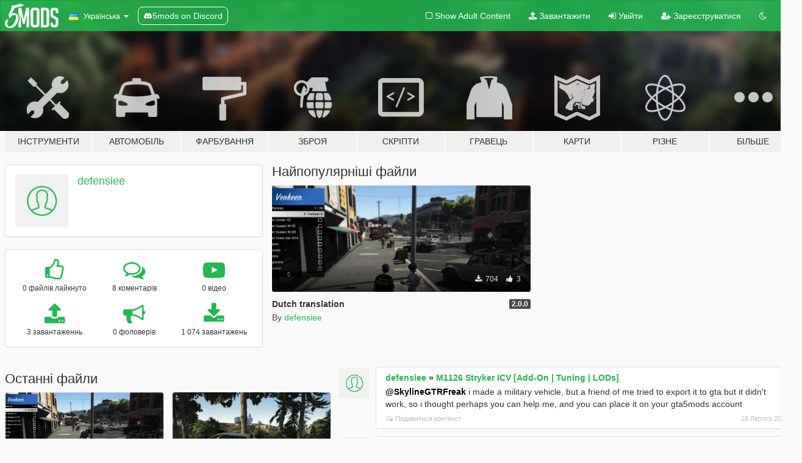

--- FILE ---
content_type: text/html; charset=utf-8
request_url: https://uk.gta5-mods.com/users/defensiee
body_size: 8202
content:

<!DOCTYPE html>
<html lang="uk" dir="ltr">
<head>
	<title>
		Мод на GTA 5 від defensiee - GTA5-Mods.com
	</title>

		<script
		  async
		  src="https://hb.vntsm.com/v4/live/vms/sites/gta5-mods.com/index.js"
        ></script>

        <script>
          self.__VM = self.__VM || [];
          self.__VM.push(function (admanager, scope) {
            scope.Config.buildPlacement((configBuilder) => {
              configBuilder.add("billboard");
              configBuilder.addDefaultOrUnique("mobile_mpu").setBreakPoint("mobile")
            }).display("top-ad");

            scope.Config.buildPlacement((configBuilder) => {
              configBuilder.add("leaderboard");
              configBuilder.addDefaultOrUnique("mobile_mpu").setBreakPoint("mobile")
            }).display("central-ad");

            scope.Config.buildPlacement((configBuilder) => {
              configBuilder.add("mpu");
              configBuilder.addDefaultOrUnique("mobile_mpu").setBreakPoint("mobile")
            }).display("side-ad");

            scope.Config.buildPlacement((configBuilder) => {
              configBuilder.add("leaderboard");
              configBuilder.addDefaultOrUnique("mpu").setBreakPoint({ mediaQuery: "max-width:1200px" })
            }).display("central-ad-2");

            scope.Config.buildPlacement((configBuilder) => {
              configBuilder.add("leaderboard");
              configBuilder.addDefaultOrUnique("mobile_mpu").setBreakPoint("mobile")
            }).display("bottom-ad");

            scope.Config.buildPlacement((configBuilder) => {
              configBuilder.add("desktop_takeover");
              configBuilder.addDefaultOrUnique("mobile_takeover").setBreakPoint("mobile")
            }).display("takeover-ad");

            scope.Config.get('mpu').display('download-ad-1');
          });
        </script>

	<meta charset="utf-8">
	<meta name="viewport" content="width=320, initial-scale=1.0, maximum-scale=1.0">
	<meta http-equiv="X-UA-Compatible" content="IE=edge">
	<meta name="msapplication-config" content="none">
	<meta name="theme-color" content="#20ba4e">
	<meta name="msapplication-navbutton-color" content="#20ba4e">
	<meta name="apple-mobile-web-app-capable" content="yes">
	<meta name="apple-mobile-web-app-status-bar-style" content="#20ba4e">
	<meta name="csrf-param" content="authenticity_token" />
<meta name="csrf-token" content="6otczE+1lrbM1Ylu4uglfKIniigfBAEn1tpLUS5vdKC+NJ3da+CnSGM8uJU8wsB45r3aQT0ugPpEkqc6bSonrQ==" />
	

	<link rel="shortcut icon" type="image/x-icon" href="https://images.gta5-mods.com/icons/favicon.png">
	<link rel="stylesheet" media="screen" href="/assets/application-7e510725ebc5c55e88a9fd87c027a2aa9e20126744fbac89762e0fd54819c399.css" />
	    <link rel="alternate" hreflang="id" href="https://id.gta5-mods.com/users/defensiee">
    <link rel="alternate" hreflang="ms" href="https://ms.gta5-mods.com/users/defensiee">
    <link rel="alternate" hreflang="bg" href="https://bg.gta5-mods.com/users/defensiee">
    <link rel="alternate" hreflang="ca" href="https://ca.gta5-mods.com/users/defensiee">
    <link rel="alternate" hreflang="cs" href="https://cs.gta5-mods.com/users/defensiee">
    <link rel="alternate" hreflang="da" href="https://da.gta5-mods.com/users/defensiee">
    <link rel="alternate" hreflang="de" href="https://de.gta5-mods.com/users/defensiee">
    <link rel="alternate" hreflang="el" href="https://el.gta5-mods.com/users/defensiee">
    <link rel="alternate" hreflang="en" href="https://www.gta5-mods.com/users/defensiee">
    <link rel="alternate" hreflang="es" href="https://es.gta5-mods.com/users/defensiee">
    <link rel="alternate" hreflang="fr" href="https://fr.gta5-mods.com/users/defensiee">
    <link rel="alternate" hreflang="gl" href="https://gl.gta5-mods.com/users/defensiee">
    <link rel="alternate" hreflang="ko" href="https://ko.gta5-mods.com/users/defensiee">
    <link rel="alternate" hreflang="hi" href="https://hi.gta5-mods.com/users/defensiee">
    <link rel="alternate" hreflang="it" href="https://it.gta5-mods.com/users/defensiee">
    <link rel="alternate" hreflang="hu" href="https://hu.gta5-mods.com/users/defensiee">
    <link rel="alternate" hreflang="mk" href="https://mk.gta5-mods.com/users/defensiee">
    <link rel="alternate" hreflang="nl" href="https://nl.gta5-mods.com/users/defensiee">
    <link rel="alternate" hreflang="nb" href="https://no.gta5-mods.com/users/defensiee">
    <link rel="alternate" hreflang="pl" href="https://pl.gta5-mods.com/users/defensiee">
    <link rel="alternate" hreflang="pt-BR" href="https://pt.gta5-mods.com/users/defensiee">
    <link rel="alternate" hreflang="ro" href="https://ro.gta5-mods.com/users/defensiee">
    <link rel="alternate" hreflang="ru" href="https://ru.gta5-mods.com/users/defensiee">
    <link rel="alternate" hreflang="sl" href="https://sl.gta5-mods.com/users/defensiee">
    <link rel="alternate" hreflang="fi" href="https://fi.gta5-mods.com/users/defensiee">
    <link rel="alternate" hreflang="sv" href="https://sv.gta5-mods.com/users/defensiee">
    <link rel="alternate" hreflang="vi" href="https://vi.gta5-mods.com/users/defensiee">
    <link rel="alternate" hreflang="tr" href="https://tr.gta5-mods.com/users/defensiee">
    <link rel="alternate" hreflang="uk" href="https://uk.gta5-mods.com/users/defensiee">
    <link rel="alternate" hreflang="zh-CN" href="https://zh.gta5-mods.com/users/defensiee">

  <script src="/javascripts/ads.js"></script>

		<!-- Nexus Google Tag Manager -->
		<script nonce="true">
//<![CDATA[
				window.dataLayer = window.dataLayer || [];

						window.dataLayer.push({
								login_status: 'Guest',
								user_id: undefined,
								gta5mods_id: undefined,
						});

//]]>
</script>
		<script nonce="true">
//<![CDATA[
				(function(w,d,s,l,i){w[l]=w[l]||[];w[l].push({'gtm.start':
				new Date().getTime(),event:'gtm.js'});var f=d.getElementsByTagName(s)[0],
				j=d.createElement(s),dl=l!='dataLayer'?'&l='+l:'';j.async=true;j.src=
				'https://www.googletagmanager.com/gtm.js?id='+i+dl;f.parentNode.insertBefore(j,f);
				})(window,document,'script','dataLayer','GTM-KCVF2WQ');

//]]>
</script>		<!-- End Nexus Google Tag Manager -->
</head>
<body class=" uk">
	<!-- Google Tag Manager (noscript) -->
	<noscript><iframe src="https://www.googletagmanager.com/ns.html?id=GTM-KCVF2WQ"
										height="0" width="0" style="display:none;visibility:hidden"></iframe></noscript>
	<!-- End Google Tag Manager (noscript) -->

<div id="page-cover"></div>
<div id="page-loading">
	<span class="graphic"></span>
	<span class="message">Завантаження...</span>
</div>

<div id="page-cover"></div>

<nav id="main-nav" class="navbar navbar-default">
  <div class="container">
    <div class="navbar-header">
      <a class="navbar-brand" href="/"></a>

      <ul class="nav navbar-nav">
        <li id="language-dropdown" class="dropdown">
          <a href="#language" class="dropdown-toggle" data-toggle="dropdown">
            <span class="famfamfam-flag-ua icon"></span>&nbsp;
            <span class="language-name">Українська</span>
            <span class="caret"></span>
          </a>

          <ul class="dropdown-menu dropdown-menu-with-footer">
                <li>
                  <a href="https://id.gta5-mods.com/users/defensiee">
                    <span class="famfamfam-flag-id"></span>
                    <span class="language-name">Bahasa Indonesia</span>
                  </a>
                </li>
                <li>
                  <a href="https://ms.gta5-mods.com/users/defensiee">
                    <span class="famfamfam-flag-my"></span>
                    <span class="language-name">Bahasa Melayu</span>
                  </a>
                </li>
                <li>
                  <a href="https://bg.gta5-mods.com/users/defensiee">
                    <span class="famfamfam-flag-bg"></span>
                    <span class="language-name">Български</span>
                  </a>
                </li>
                <li>
                  <a href="https://ca.gta5-mods.com/users/defensiee">
                    <span class="famfamfam-flag-catalonia"></span>
                    <span class="language-name">Català</span>
                  </a>
                </li>
                <li>
                  <a href="https://cs.gta5-mods.com/users/defensiee">
                    <span class="famfamfam-flag-cz"></span>
                    <span class="language-name">Čeština</span>
                  </a>
                </li>
                <li>
                  <a href="https://da.gta5-mods.com/users/defensiee">
                    <span class="famfamfam-flag-dk"></span>
                    <span class="language-name">Dansk</span>
                  </a>
                </li>
                <li>
                  <a href="https://de.gta5-mods.com/users/defensiee">
                    <span class="famfamfam-flag-de"></span>
                    <span class="language-name">Deutsch</span>
                  </a>
                </li>
                <li>
                  <a href="https://el.gta5-mods.com/users/defensiee">
                    <span class="famfamfam-flag-gr"></span>
                    <span class="language-name">Ελληνικά</span>
                  </a>
                </li>
                <li>
                  <a href="https://www.gta5-mods.com/users/defensiee">
                    <span class="famfamfam-flag-gb"></span>
                    <span class="language-name">English</span>
                  </a>
                </li>
                <li>
                  <a href="https://es.gta5-mods.com/users/defensiee">
                    <span class="famfamfam-flag-es"></span>
                    <span class="language-name">Español</span>
                  </a>
                </li>
                <li>
                  <a href="https://fr.gta5-mods.com/users/defensiee">
                    <span class="famfamfam-flag-fr"></span>
                    <span class="language-name">Français</span>
                  </a>
                </li>
                <li>
                  <a href="https://gl.gta5-mods.com/users/defensiee">
                    <span class="famfamfam-flag-es-gl"></span>
                    <span class="language-name">Galego</span>
                  </a>
                </li>
                <li>
                  <a href="https://ko.gta5-mods.com/users/defensiee">
                    <span class="famfamfam-flag-kr"></span>
                    <span class="language-name">한국어</span>
                  </a>
                </li>
                <li>
                  <a href="https://hi.gta5-mods.com/users/defensiee">
                    <span class="famfamfam-flag-in"></span>
                    <span class="language-name">हिन्दी</span>
                  </a>
                </li>
                <li>
                  <a href="https://it.gta5-mods.com/users/defensiee">
                    <span class="famfamfam-flag-it"></span>
                    <span class="language-name">Italiano</span>
                  </a>
                </li>
                <li>
                  <a href="https://hu.gta5-mods.com/users/defensiee">
                    <span class="famfamfam-flag-hu"></span>
                    <span class="language-name">Magyar</span>
                  </a>
                </li>
                <li>
                  <a href="https://mk.gta5-mods.com/users/defensiee">
                    <span class="famfamfam-flag-mk"></span>
                    <span class="language-name">Македонски</span>
                  </a>
                </li>
                <li>
                  <a href="https://nl.gta5-mods.com/users/defensiee">
                    <span class="famfamfam-flag-nl"></span>
                    <span class="language-name">Nederlands</span>
                  </a>
                </li>
                <li>
                  <a href="https://no.gta5-mods.com/users/defensiee">
                    <span class="famfamfam-flag-no"></span>
                    <span class="language-name">Norsk</span>
                  </a>
                </li>
                <li>
                  <a href="https://pl.gta5-mods.com/users/defensiee">
                    <span class="famfamfam-flag-pl"></span>
                    <span class="language-name">Polski</span>
                  </a>
                </li>
                <li>
                  <a href="https://pt.gta5-mods.com/users/defensiee">
                    <span class="famfamfam-flag-br"></span>
                    <span class="language-name">Português do Brasil</span>
                  </a>
                </li>
                <li>
                  <a href="https://ro.gta5-mods.com/users/defensiee">
                    <span class="famfamfam-flag-ro"></span>
                    <span class="language-name">Română</span>
                  </a>
                </li>
                <li>
                  <a href="https://ru.gta5-mods.com/users/defensiee">
                    <span class="famfamfam-flag-ru"></span>
                    <span class="language-name">Русский</span>
                  </a>
                </li>
                <li>
                  <a href="https://sl.gta5-mods.com/users/defensiee">
                    <span class="famfamfam-flag-si"></span>
                    <span class="language-name">Slovenščina</span>
                  </a>
                </li>
                <li>
                  <a href="https://fi.gta5-mods.com/users/defensiee">
                    <span class="famfamfam-flag-fi"></span>
                    <span class="language-name">Suomi</span>
                  </a>
                </li>
                <li>
                  <a href="https://sv.gta5-mods.com/users/defensiee">
                    <span class="famfamfam-flag-se"></span>
                    <span class="language-name">Svenska</span>
                  </a>
                </li>
                <li>
                  <a href="https://vi.gta5-mods.com/users/defensiee">
                    <span class="famfamfam-flag-vn"></span>
                    <span class="language-name">Tiếng Việt</span>
                  </a>
                </li>
                <li>
                  <a href="https://tr.gta5-mods.com/users/defensiee">
                    <span class="famfamfam-flag-tr"></span>
                    <span class="language-name">Türkçe</span>
                  </a>
                </li>
                <li>
                  <a href="https://uk.gta5-mods.com/users/defensiee">
                    <span class="famfamfam-flag-ua"></span>
                    <span class="language-name">Українська</span>
                  </a>
                </li>
                <li>
                  <a href="https://zh.gta5-mods.com/users/defensiee">
                    <span class="famfamfam-flag-cn"></span>
                    <span class="language-name">中文</span>
                  </a>
                </li>
          </ul>
        </li>
        <li class="discord-link">
          <a href="https://discord.gg/2PR7aMzD4U" target="_blank" rel="noreferrer">
            <img src="https://images.gta5-mods.com/site/discord-header.svg" height="15px" alt="">
            <span>5mods on Discord</span>
          </a>
        </li>
      </ul>
    </div>

    <ul class="nav navbar-nav navbar-right">
        <li>
          <a href="/adult_filter" title="Light mode">
              <span class="fa fa-square-o"></span>
            <span>Show Adult <span class="adult-filter__content-text">Content</span></span>
          </a>
        </li>
      <li class="hidden-xs">
        <a href="/upload">
          <span class="icon fa fa-upload"></span>
          Завантажити
        </a>
      </li>

        <li>
          <a href="/login?r=/users/defensiee">
            <span class="icon fa fa-sign-in"></span>
            <span class="login-text">Увійти</span>
          </a>
        </li>

        <li class="hidden-xs">
          <a href="/register?r=/users/defensiee">
            <span class="icon fa fa-user-plus"></span>
            Зареєструватися
          </a>
        </li>

        <li>
            <a href="/dark_mode" title="Dark mode">
              <span class="fa fa-moon-o"></span>
            </a>
        </li>

      <li id="search-dropdown">
        <a href="#search" class="dropdown-toggle" data-toggle="dropdown">
          <span class="fa fa-search"></span>
        </a>

        <div class="dropdown-menu">
          <div class="form-inline">
            <div class="form-group">
              <div class="input-group">
                <div class="input-group-addon"><span  class="fa fa-search"></span></div>
                <input type="text" class="form-control" placeholder="Пошук модів для GTA 5.">
              </div>
            </div>
            <button type="submit" class="btn btn-primary">
              Пошук
            </button>
          </div>
        </div>
      </li>
    </ul>
  </div>
</nav>

<div id="banner" class="">
  <div class="container hidden-xs">
    <div id="intro">
      <h1 class="styled">Ласкаво просимо на GTA5-Mods.com</h1>
      <p>Select one of the following categories to start browsing the latest GTA 5 PC mods:</p>
    </div>
  </div>

  <div class="container">
    <ul id="navigation" class="clearfix uk">
        <li class="tools ">
          <a href="/tools">
            <span class="icon-category"></span>
            <span class="label-border"></span>
            <span class="label-category md-small">
              <span>Інструменти</span>
            </span>
          </a>
        </li>
        <li class="vehicles ">
          <a href="/vehicles">
            <span class="icon-category"></span>
            <span class="label-border"></span>
            <span class="label-category md-small">
              <span>Автомобіль</span>
            </span>
          </a>
        </li>
        <li class="paintjobs ">
          <a href="/paintjobs">
            <span class="icon-category"></span>
            <span class="label-border"></span>
            <span class="label-category md-small">
              <span>Фарбування</span>
            </span>
          </a>
        </li>
        <li class="weapons ">
          <a href="/weapons">
            <span class="icon-category"></span>
            <span class="label-border"></span>
            <span class="label-category ">
              <span>Зброя</span>
            </span>
          </a>
        </li>
        <li class="scripts ">
          <a href="/scripts">
            <span class="icon-category"></span>
            <span class="label-border"></span>
            <span class="label-category ">
              <span>Скріпти</span>
            </span>
          </a>
        </li>
        <li class="player ">
          <a href="/player">
            <span class="icon-category"></span>
            <span class="label-border"></span>
            <span class="label-category ">
              <span>Гравець</span>
            </span>
          </a>
        </li>
        <li class="maps ">
          <a href="/maps">
            <span class="icon-category"></span>
            <span class="label-border"></span>
            <span class="label-category ">
              <span>Карти</span>
            </span>
          </a>
        </li>
        <li class="misc ">
          <a href="/misc">
            <span class="icon-category"></span>
            <span class="label-border"></span>
            <span class="label-category ">
              <span>Різне</span>
            </span>
          </a>
        </li>
      <li id="more-dropdown" class="more dropdown">
        <a href="#more" class="dropdown-toggle" data-toggle="dropdown">
          <span class="icon-category"></span>
          <span class="label-border"></span>
          <span class="label-category ">
            <span>Більше</span>
          </span>
        </a>

        <ul class="dropdown-menu pull-right">
          <li>
            <a href="http://www.gta5cheats.com" target="_blank">
              <span class="fa fa-external-link"></span>
              GTA 5 Cheats
            </a>
          </li>
        </ul>
      </li>
    </ul>
  </div>
</div>

<div id="content">
  
<div id="profile" data-user-id="967061">
  <div class="container">


        <div class="row">
          <div class="col-sm-6 col-md-4">
            <div class="user-panel panel panel-default">
              <div class="panel-body">
                <div class="row">
                  <div class="col-xs-3">
                    <a href="/users/defensiee">
                      <img class="img-responsive" src="https://img.gta5-mods.com/q75-w100-h100-cfill/avatars/presets/default.jpg" alt="Default" />
                    </a>
                  </div>
                  <div class="col-xs-9">
                    <a class="username" href="/users/defensiee">defensiee</a>

                        <br/>

                            <div class="user-social">
                              












                            </div>


                            



                  </div>
                </div>
              </div>
            </div>

              <div class="panel panel-default" dir="auto">
                <div class="panel-body">
                    <div class="user-stats">
                      <div class="row">
                        <div class="col-xs-4">
                          <span class="stat-icon fa fa-thumbs-o-up"></span>
                          <span class="stat-label">
                            0 файлів лайкнуто
                          </span>
                        </div>
                        <div class="col-xs-4">
                          <span class="stat-icon fa fa-comments-o"></span>
                          <span class="stat-label">
                            8 коментарів
                          </span>
                        </div>
                        <div class="col-xs-4">
                          <span class="stat-icon fa fa-youtube-play"></span>
                          <span class="stat-label">
                            0 відео
                          </span>
                        </div>
                      </div>

                      <div class="row">
                        <div class="col-xs-4">
                          <span class="stat-icon fa fa-upload"></span>
                          <span class="stat-label">
                            3 завантаженнь
                          </span>
                        </div>
                        <div class="col-xs-4">
                          <span class="stat-icon fa fa-bullhorn"></span>
                          <span class="stat-label">
                            0 фоловерів
                          </span>
                        </div>
                          <div class="col-xs-4">
                            <span class="stat-icon fa fa-download"></span>
                            <span class="stat-label">
                              1 074 завантажень
                            </span>
                          </div>
                      </div>
                    </div>
                </div>
              </div>
          </div>

            <div class="col-sm-6 col-md-4 file-list">
              <h3 class="no-margin-top">Найпопулярніші файли</h3>
              
<div class="file-list-obj">
  <a href="/misc/dutch-translation-defensiee" title="Dutch translation" class="preview empty">

    <img title="Dutch translation" class="img-responsive" alt="Dutch translation" src="https://img.gta5-mods.com/q75-w500-h333-cfill/images/dutch-translation-defensiee/99dc4d-Schermafbeelding2020-11-03161653.png" />

      <ul class="categories">
            <li>Translation</li>
      </ul>

      <div class="stats">
        <div>
        </div>
        <div>
          <span title="704 завантажень">
            <span class="fa fa-download"></span> 704
          </span>
          <span class="stats-likes" title="3 лайків">
            <span class="fa fa-thumbs-up"></span> 3
          </span>
        </div>
      </div>

  </a>
  <div class="details">
    <div class="top">
      <div class="name">
        <a href="/misc/dutch-translation-defensiee" title="Dutch translation">
          <span dir="ltr">Dutch translation</span>
        </a>
      </div>
        <div class="version" dir="ltr" title="2.0.0">2.0.0</div>
    </div>
    <div class="bottom">
      <span class="bottom-by">By</span> <a href="/users/defensiee" title="defensiee">defensiee</a>
    </div>
  </div>
</div>
            </div>
        </div>

            <div class="row">
                  <div class="file-list col-sm-5">
                    <div class="row-heading">
                      <h3 class="latest-files">
                        Останні файли
                      </h3>
                    </div>

                        <div class="row">
                            <div class="col-xs-6 col-sm-12 col-md-6">
                              
<div class="file-list-obj">
  <a href="/misc/dutch-translation-defensiee" title="Dutch translation" class="preview empty">

    <img title="Dutch translation" class="img-responsive" alt="Dutch translation" src="https://img.gta5-mods.com/q75-w500-h333-cfill/images/dutch-translation-defensiee/99dc4d-Schermafbeelding2020-11-03161653.png" />

      <ul class="categories">
            <li>Translation</li>
      </ul>

      <div class="stats">
        <div>
        </div>
        <div>
          <span title="704 завантажень">
            <span class="fa fa-download"></span> 704
          </span>
          <span class="stats-likes" title="3 лайків">
            <span class="fa fa-thumbs-up"></span> 3
          </span>
        </div>
      </div>

  </a>
  <div class="details">
    <div class="top">
      <div class="name">
        <a href="/misc/dutch-translation-defensiee" title="Dutch translation">
          <span dir="ltr">Dutch translation</span>
        </a>
      </div>
        <div class="version" dir="ltr" title="2.0.0">2.0.0</div>
    </div>
    <div class="bottom">
      <span class="bottom-by">By</span> <a href="/users/defensiee" title="defensiee">defensiee</a>
    </div>
  </div>
</div>
                            </div>
                            <div class="col-xs-6 col-sm-12 col-md-6">
                              
<div class="file-list-obj">
  <a href="/player/uniform-boswachter" title="uniform boswachter" class="preview empty">

    <img title="uniform boswachter" class="img-responsive" alt="uniform boswachter" src="https://img.gta5-mods.com/q75-w500-h333-cfill/images/uniform-boswachter/7a9a12-Schermafbeelding.png" />

      <ul class="categories">
            <li>Clothing</li>
            <li>Skin</li>
            <li>Emergency</li>
      </ul>

      <div class="stats">
        <div>
        </div>
        <div>
          <span title="1 завантаження">
            <span class="fa fa-download"></span> 121
          </span>
          <span class="stats-likes" title="1 лайк">
            <span class="fa fa-thumbs-up"></span> 1
          </span>
        </div>
      </div>

  </a>
  <div class="details">
    <div class="top">
      <div class="name">
        <a href="/player/uniform-boswachter" title="uniform boswachter">
          <span dir="ltr">uniform boswachter</span>
        </a>
      </div>
        <div class="version" dir="ltr" title="1.0.0">1.0.0</div>
    </div>
    <div class="bottom">
      <span class="bottom-by">By</span> <a href="/users/defensiee" title="defensiee">defensiee</a>
    </div>
  </div>
</div>
                            </div>
                        </div>
                        <div class="row">
                            <div class="col-xs-6 col-sm-12 col-md-6">
                              
<div class="file-list-obj">
  <a href="/player/handhaving-uniform-defensiee" title="handhaving uniform" class="preview empty">

    <img title="handhaving uniform" class="img-responsive" alt="handhaving uniform" src="https://img.gta5-mods.com/q75-w500-h333-cfill/images/handhaving-uniform-defensiee/cb8b6d-Schermafbeelding164126.png" />

      <ul class="categories">
            <li>Clothing</li>
      </ul>

      <div class="stats">
        <div>
        </div>
        <div>
          <span title="249 завантажень">
            <span class="fa fa-download"></span> 249
          </span>
          <span class="stats-likes" title="1 лайк">
            <span class="fa fa-thumbs-up"></span> 1
          </span>
        </div>
      </div>

  </a>
  <div class="details">
    <div class="top">
      <div class="name">
        <a href="/player/handhaving-uniform-defensiee" title="handhaving uniform">
          <span dir="ltr">handhaving uniform</span>
        </a>
      </div>
        <div class="version" dir="ltr" title="1.0.0">1.0.0</div>
    </div>
    <div class="bottom">
      <span class="bottom-by">By</span> <a href="/users/defensiee" title="defensiee">defensiee</a>
    </div>
  </div>
</div>
                            </div>
                        </div>
                  </div>

                  <div id="comments" class="col-sm-7">
                    <ul class="media-list comments-list" style="display: block;">
                      
    <li id="comment-1804019" class="comment media " data-comment-id="1804019" data-username="defensiee" data-mentions="[&quot;SkylineGTRFreak&quot;]">
      <div class="media-left">
        <a href="/users/defensiee"><img class="media-object" src="https://img.gta5-mods.com/q75-w100-h100-cfill/avatars/presets/default.jpg" alt="Default" /></a>
      </div>
      <div class="media-body">
        <div class="panel panel-default">
          <div class="panel-body">
            <div class="media-heading clearfix">
              <div class="pull-left flip" dir="auto">
                <a href="/users/defensiee">defensiee</a>
                    &raquo;
                    <a href="/vehicles/m1126-stryker-icv-add-on-tuning-lod-skylinegtrfreak">M1126 Stryker ICV [Add-On | Tuning | LODs]</a>
              </div>
              <div class="pull-right flip">
                

                
              </div>
            </div>

            <div class="comment-text " dir="auto"><p><a class="mention" href="/users/SkylineGTRFreak">@SkylineGTRFreak</a> i made a military vehicle, but a friend of me tried to export it to gta but it didn&#39;t work, so i thought perhaps you can help me, and you can place it on your gta5mods account</p></div>

            <div class="media-details clearfix">
              <div class="row">
                <div class="col-md-8 text-left flip">

                    <a class="inline-icon-text" href="/vehicles/m1126-stryker-icv-add-on-tuning-lod-skylinegtrfreak#comment-1804019"><span class="fa fa-comments-o"></span>Подивитися контекст</a>

                  

                  
                </div>
                <div class="col-md-4 text-right flip" title="ср., 10 лют. 2021, 08:20:01 +0000">10 Лютого 2021</div>
              </div>
            </div>
          </div>
        </div>
      </div>
    </li>

    <li id="comment-1643340" class="comment media " data-comment-id="1643340" data-username="defensiee" data-mentions="[]">
      <div class="media-left">
        <a href="/users/defensiee"><img class="media-object" src="https://img.gta5-mods.com/q75-w100-h100-cfill/avatars/presets/default.jpg" alt="Default" /></a>
      </div>
      <div class="media-body">
        <div class="panel panel-default">
          <div class="panel-body">
            <div class="media-heading clearfix">
              <div class="pull-left flip" dir="auto">
                <a href="/users/defensiee">defensiee</a>
                    &raquo;
                    <a href="/scripts/ems-mod">EMS Mod</a>
              </div>
              <div class="pull-right flip">
                

                
              </div>
            </div>

            <div class="comment-text " dir="auto"><p>when i get a callout, i get the message that the patient died directly
</p></div>

            <div class="media-details clearfix">
              <div class="row">
                <div class="col-md-8 text-left flip">

                    <a class="inline-icon-text" href="/scripts/ems-mod#comment-1643340"><span class="fa fa-comments-o"></span>Подивитися контекст</a>

                  

                  
                </div>
                <div class="col-md-4 text-right flip" title="вт., 30 черв. 2020, 12:14:56 +0000">30 Червня 2020</div>
              </div>
            </div>
          </div>
        </div>
      </div>
    </li>

    <li id="comment-1629156" class="comment media " data-comment-id="1629156" data-username="defensiee" data-mentions="[]">
      <div class="media-left">
        <a href="/users/defensiee"><img class="media-object" src="https://img.gta5-mods.com/q75-w100-h100-cfill/avatars/presets/default.jpg" alt="Default" /></a>
      </div>
      <div class="media-body">
        <div class="panel panel-default">
          <div class="panel-body">
            <div class="media-heading clearfix">
              <div class="pull-left flip" dir="auto">
                <a href="/users/defensiee">defensiee</a>
                    &raquo;
                    <a href="/misc/improved-dutch-backup-for-pnwparksfan-s-custom-backup">[LSPDFR] Nederlandse Politie Backup Menu</a>
              </div>
              <div class="pull-right flip">
                

                
              </div>
            </div>

            <div class="comment-text " dir="auto"><p>welke uniformen heb ik nodig?
</p></div>

            <div class="media-details clearfix">
              <div class="row">
                <div class="col-md-8 text-left flip">

                    <a class="inline-icon-text" href="/misc/improved-dutch-backup-for-pnwparksfan-s-custom-backup#comment-1629156"><span class="fa fa-comments-o"></span>Подивитися контекст</a>

                  

                  
                </div>
                <div class="col-md-4 text-right flip" title="пт., 12 черв. 2020, 12:34:37 +0000">12 Червня 2020</div>
              </div>
            </div>
          </div>
        </div>
      </div>
    </li>

    <li id="comment-1626619" class="comment media " data-comment-id="1626619" data-username="defensiee" data-mentions="[]">
      <div class="media-left">
        <a href="/users/defensiee"><img class="media-object" src="https://img.gta5-mods.com/q75-w100-h100-cfill/avatars/presets/default.jpg" alt="Default" /></a>
      </div>
      <div class="media-body">
        <div class="panel panel-default">
          <div class="panel-body">
            <div class="media-heading clearfix">
              <div class="pull-left flip" dir="auto">
                <a href="/users/defensiee">defensiee</a>
                    &raquo;
                    <a href="/player/dutch-eup-mod">Dutch EUP Mod</a>
              </div>
              <div class="pull-right flip">
                

                
              </div>
            </div>

            <div class="comment-text " dir="auto"><p>Weet jij hoe je de eup uniformen kan uitzetten op ai poppetjes?</p></div>

            <div class="media-details clearfix">
              <div class="row">
                <div class="col-md-8 text-left flip">

                    <a class="inline-icon-text" href="/player/dutch-eup-mod#comment-1626619"><span class="fa fa-comments-o"></span>Подивитися контекст</a>

                  

                  
                </div>
                <div class="col-md-4 text-right flip" title="вт., 09 черв. 2020, 15:14:06 +0000">09 Червня 2020</div>
              </div>
            </div>
          </div>
        </div>
      </div>
    </li>

    <li id="comment-1626467" class="comment media " data-comment-id="1626467" data-username="defensiee" data-mentions="[]">
      <div class="media-left">
        <a href="/users/defensiee"><img class="media-object" src="https://img.gta5-mods.com/q75-w100-h100-cfill/avatars/presets/default.jpg" alt="Default" /></a>
      </div>
      <div class="media-body">
        <div class="panel panel-default">
          <div class="panel-body">
            <div class="media-heading clearfix">
              <div class="pull-left flip" dir="auto">
                <a href="/users/defensiee">defensiee</a>
                    &raquo;
                    <a href="/player/dutch-eup-mod">Dutch EUP Mod</a>
              </div>
              <div class="pull-right flip">
                

                
              </div>
            </div>

            <div class="comment-text " dir="auto"><p>hoe verwijder ik de dsi uniform
</p></div>

            <div class="media-details clearfix">
              <div class="row">
                <div class="col-md-8 text-left flip">

                    <a class="inline-icon-text" href="/player/dutch-eup-mod#comment-1626467"><span class="fa fa-comments-o"></span>Подивитися контекст</a>

                  

                  
                </div>
                <div class="col-md-4 text-right flip" title="вт., 09 черв. 2020, 11:34:30 +0000">09 Червня 2020</div>
              </div>
            </div>
          </div>
        </div>
      </div>
    </li>

    <li id="comment-1626462" class="comment media " data-comment-id="1626462" data-username="defensiee" data-mentions="[&quot;Tygo Games&quot;]">
      <div class="media-left">
        <a href="/users/defensiee"><img class="media-object" src="https://img.gta5-mods.com/q75-w100-h100-cfill/avatars/presets/default.jpg" alt="Default" /></a>
      </div>
      <div class="media-body">
        <div class="panel panel-default">
          <div class="panel-body">
            <div class="media-heading clearfix">
              <div class="pull-left flip" dir="auto">
                <a href="/users/defensiee">defensiee</a>
                    &raquo;
                    <a href="/player/dutch-eup-mod">Dutch EUP Mod</a>
              </div>
              <div class="pull-right flip">
                

                
              </div>
            </div>

            <div class="comment-text " dir="auto"><p><a class="mention" href="/users/Tygo%20Games">@Tygo Games</a> je moet ook de settings hebben, die vindt je op het internet</p></div>

            <div class="media-details clearfix">
              <div class="row">
                <div class="col-md-8 text-left flip">

                    <a class="inline-icon-text" href="/player/dutch-eup-mod#comment-1626462"><span class="fa fa-comments-o"></span>Подивитися контекст</a>

                  

                  
                </div>
                <div class="col-md-4 text-right flip" title="вт., 09 черв. 2020, 11:29:11 +0000">09 Червня 2020</div>
              </div>
            </div>
          </div>
        </div>
      </div>
    </li>

    <li id="comment-1617158" class="comment media " data-comment-id="1617158" data-username="defensiee" data-mentions="[]">
      <div class="media-left">
        <a href="/users/defensiee"><img class="media-object" src="https://img.gta5-mods.com/q75-w100-h100-cfill/avatars/presets/default.jpg" alt="Default" /></a>
      </div>
      <div class="media-body">
        <div class="panel panel-default">
          <div class="panel-body">
            <div class="media-heading clearfix">
              <div class="pull-left flip" dir="auto">
                <a href="/users/defensiee">defensiee</a>
                    &raquo;
                    <a href="/player/dutch-eup-mod">Dutch EUP Mod</a>
              </div>
              <div class="pull-right flip">
                

                
              </div>
            </div>

            <div class="comment-text " dir="auto"><p>de uniforms werken bij mij wel, maar bij de AI werkt het niet
</p></div>

            <div class="media-details clearfix">
              <div class="row">
                <div class="col-md-8 text-left flip">

                    <a class="inline-icon-text" href="/player/dutch-eup-mod#comment-1617158"><span class="fa fa-comments-o"></span>Подивитися контекст</a>

                  

                  
                </div>
                <div class="col-md-4 text-right flip" title="пт., 29 трав. 2020, 12:22:19 +0000">29 Травня 2020</div>
              </div>
            </div>
          </div>
        </div>
      </div>
    </li>

    <li id="comment-1617109" class="comment media " data-comment-id="1617109" data-username="defensiee" data-mentions="[]">
      <div class="media-left">
        <a href="/users/defensiee"><img class="media-object" src="https://img.gta5-mods.com/q75-w100-h100-cfill/avatars/presets/default.jpg" alt="Default" /></a>
      </div>
      <div class="media-body">
        <div class="panel panel-default">
          <div class="panel-body">
            <div class="media-heading clearfix">
              <div class="pull-left flip" dir="auto">
                <a href="/users/defensiee">defensiee</a>
                    &raquo;
                    <a href="/player/dutch-eup-mod">Dutch EUP Mod</a>
              </div>
              <div class="pull-right flip">
                

                
              </div>
            </div>

            <div class="comment-text " dir="auto"><p>welk nummer is kogelwerend?</p></div>

            <div class="media-details clearfix">
              <div class="row">
                <div class="col-md-8 text-left flip">

                    <a class="inline-icon-text" href="/player/dutch-eup-mod#comment-1617109"><span class="fa fa-comments-o"></span>Подивитися контекст</a>

                  

                  
                </div>
                <div class="col-md-4 text-right flip" title="пт., 29 трав. 2020, 10:32:21 +0000">29 Травня 2020</div>
              </div>
            </div>
          </div>
        </div>
      </div>
    </li>

                    </ul>
                  </div>
            </div>

  </div>
</div>
</div>
<div id="footer">
  <div class="container">

    <div class="row">

      <div class="col-sm-4 col-md-4">

        <a href="/users/Slim Trashman" class="staff">Designed in Alderney</a><br/>
        <a href="/users/rappo" class="staff">Made in Los Santos</a>

      </div>

      <div class="col-sm-8 col-md-8 hidden-xs">

        <div class="col-md-4 hidden-sm hidden-xs">
          <ul>
            <li>
              <a href="/tools">Інструменти для моддінгу GTA 5</a>
            </li>
            <li>
              <a href="/vehicles">Автомобільні моди GTA 5</a>
            </li>
            <li>
              <a href="/paintjobs">Фарбування до авто GTA 5</a>
            </li>
            <li>
              <a href="/weapons">Моди на зброю GTA 5</a>
            </li>
            <li>
              <a href="/scripts">Скриптові моди GTA 5</a>
            </li>
            <li>
              <a href="/player">Моди на гравця GTA 5.</a>
            </li>
            <li>
              <a href="/maps">Картові моди GTA 5</a>
            </li>
            <li>
              <a href="/misc">Різні моди на GTA 5</a>
            </li>
          </ul>
        </div>

        <div class="col-sm-4 col-md-4 hidden-xs">
          <ul>
            <li>
              <a href="/all">Останні файли</a>
            </li>
            <li>
              <a href="/all/tags/featured">Рекомендовані файли</a>
            </li>
            <li>
              <a href="/all/most-liked">Найбільш сподобані файли</a>
            </li>
            <li>
              <a href="/all/most-downloaded">Найбільш завантажені файли</a>
            </li>
            <li>
              <a href="/all/highest-rated">Файли з великим рейтингом</a>
            </li>
            <li>
              <a href="/leaderboard">Таблиця лидерів GTA5-Mods.com</a>
            </li>
          </ul>
        </div>

        <div class="col-sm-4 col-md-4">
          <ul>
            <li>
              <a href="/contact">
                Контакти
              </a>
            </li>
            <li>
              <a href="/privacy">
                Політика Конфіденційності
              </a>
            </li>
            <li>
              <a href="/terms">
                Terms of Use
              </a>
            </li>
            <li>
              <a href="https://www.cognitoforms.com/NexusMods/_5ModsDMCAForm">
                DMCA
              </a>
            </li>
            <li>
              <a href="https://www.twitter.com/5mods" class="social" target="_blank" rel="noreferrer" title="@5mods в Твіттері">
                <span class="fa fa-twitter-square"></span>
                @5mods в Твіттері
              </a>
            </li>
            <li>
              <a href="https://www.facebook.com/5mods" class="social" target="_blank" rel="noreferrer" title="5mods в Фейсбуці">
                <span class="fa fa-facebook-official"></span>
                5mods в Фейсбуці
              </a>
            </li>
            <li>
              <a href="https://discord.gg/2PR7aMzD4U" class="social" target="_blank" rel="noreferrer" title="5mods on Discord">
                <img src="https://images.gta5-mods.com/site/discord-footer.svg#discord" height="15px" alt="">
                5mods on Discord
              </a>
            </li>
          </ul>
        </div>

      </div>

    </div>
  </div>
</div>

<script src="/assets/i18n-df0d92353b403d0e94d1a4f346ded6a37d72d69e9a14f2caa6d80e755877da17.js"></script>
<script src="/assets/translations-a23fafd59dbdbfa99c7d1d49b61f0ece1d1aff5b9b63d693ca14bfa61420d77c.js"></script>
<script type="text/javascript">
		I18n.defaultLocale = 'en';
		I18n.locale = 'uk';
		I18n.fallbacks = true;

		var GTA5M = {User: {authenticated: false}};
</script>
<script src="/assets/application-d3801923323270dc3fae1f7909466e8a12eaf0dc3b846aa57c43fa1873fe9d56.js"></script>
  <script src="https://apis.google.com/js/platform.js" xmlns="http://www.w3.org/1999/html"></script>
            <script type="application/ld+json">
            {
              "@context": "http://schema.org",
              "@type": "Person",
              "name": "defensiee"
            }
            </script>


<!-- Quantcast Tag -->
<script type="text/javascript">
		var _qevents = _qevents || [];
		(function () {
				var elem = document.createElement('script');
				elem.src = (document.location.protocol == "https:" ? "https://secure" : "http://edge") + ".quantserve.com/quant.js";
				elem.async = true;
				elem.type = "text/javascript";
				var scpt = document.getElementsByTagName('script')[0];
				scpt.parentNode.insertBefore(elem, scpt);
		})();
		_qevents.push({
				qacct: "p-bcgV-fdjlWlQo"
		});
</script>
<noscript>
	<div style="display:none;">
		<img src="//pixel.quantserve.com/pixel/p-bcgV-fdjlWlQo.gif" border="0" height="1" width="1" alt="Quantcast"/>
	</div>
</noscript>
<!-- End Quantcast tag -->

<!-- Ad Blocker Checks -->
<script type="application/javascript">
    (function () {
        console.log("ABD: ", window.AdvertStatus);
        if (window.AdvertStatus === undefined) {
            var container = document.createElement('div');
            container.classList.add('container');

            var div = document.createElement('div');
            div.classList.add('alert', 'alert-warning');
            div.innerText = "Ad-blockers can cause errors with the image upload service, please consider turning them off if you have issues.";
            container.appendChild(div);

            var upload = document.getElementById('upload');
            if (upload) {
                upload.insertBefore(container, upload.firstChild);
            }
        }
    })();
</script>



<div class="js-paloma-hook" data-id="1768738244106">
  <script type="text/javascript">
    (function(){
      // Do not continue if Paloma not found.
      if (window['Paloma'] === undefined) {
        return true;
      }

      Paloma.env = 'production';

      // Remove any callback details if any
      $('.js-paloma-hook[data-id!=' + 1768738244106 + ']').remove();

      var request = {"resource":"User","action":"profile","params":{}};

      Paloma.engine.setRequest({
        id: "1768738244106",
        resource: request['resource'],
        action: request['action'],
        params: request['params']});
    })();
  </script>
</div>
</body>
</html>
